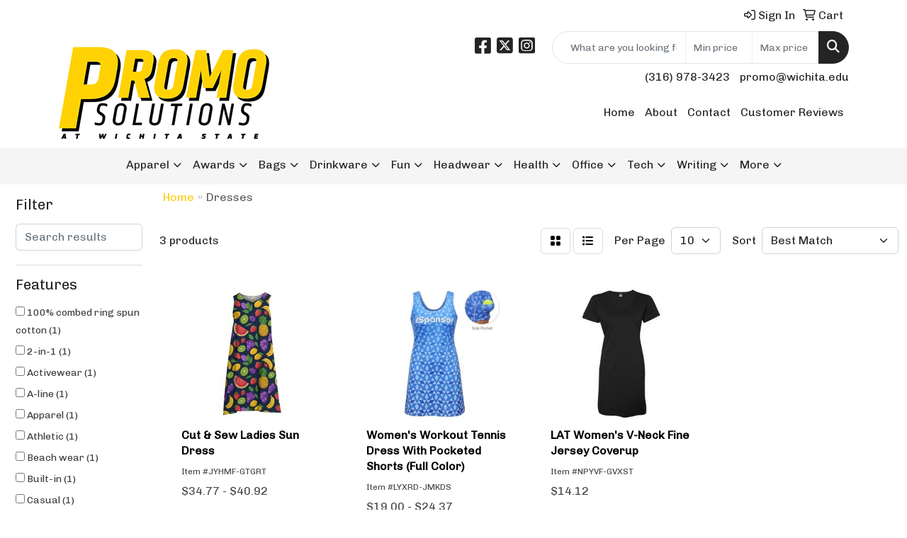

--- FILE ---
content_type: text/html
request_url: https://www.promosolutions.net/ws/ws.dll/StartSrch?UID=252191&WENavID=17080727
body_size: 7987
content:
<!DOCTYPE html>
<html lang="en"><head>
<meta charset="utf-8">
<meta http-equiv="X-UA-Compatible" content="IE=edge">
<meta name="viewport" content="width=device-width, initial-scale=1">
<!-- The above 3 meta tags *must* come first in the head; any other head content must come *after* these tags -->


<link href="/distsite/styles/8/css/bootstrap.min.css" rel="stylesheet" />
<link href="https://fonts.googleapis.com/css?family=Open+Sans:400,600|Oswald:400,600" rel="stylesheet">
<link href="/distsite/styles/8/css/owl.carousel.min.css" rel="stylesheet">
<link href="/distsite/styles/8/css/nouislider.css" rel="stylesheet">
<!--<link href="/distsite/styles/8/css/menu.css" rel="stylesheet"/>-->
<link href="/distsite/styles/8/css/flexslider.css" rel="stylesheet">
<link href="/distsite/styles/8/css/all.min.css" rel="stylesheet">
<link href="/distsite/styles/8/css/slick/slick.css" rel="stylesheet"/>
<link href="/distsite/styles/8/css/lightbox/lightbox.css" rel="stylesheet"  />
<link href="/distsite/styles/8/css/yamm.css" rel="stylesheet" />
<!-- Custom styles for this theme -->
<link href="/we/we.dll/StyleSheet?UN=252191&Type=WETheme&TS=C46043.5361574074" rel="stylesheet">
<!-- Custom styles for this theme -->
<link href="/we/we.dll/StyleSheet?UN=252191&Type=WETheme-PS&TS=C46043.5361574074" rel="stylesheet">
<style>

.header-three #logo img {
    max-height: 115px;
}

#ftlogo > a > img{
     max-width: 25%;
}

</style>

<!-- HTML5 shim and Respond.js for IE8 support of HTML5 elements and media queries -->
<!--[if lt IE 9]>
      <script src="https://oss.maxcdn.com/html5shiv/3.7.3/html5shiv.min.js"></script>
      <script src="https://oss.maxcdn.com/respond/1.4.2/respond.min.js"></script>
    <![endif]-->

</head>

<body style="background:#fff;">


  <!-- Slide-Out Menu -->
  <div id="filter-menu" class="filter-menu">
    <button id="close-menu" class="btn-close"></button>
    <div class="menu-content">
      
<aside class="filter-sidebar">



<div class="filter-section first">
	<h2>Filter</h2>
	 <div class="input-group mb-3">
	 <input type="text" style="border-right:0;" placeholder="Search results" class="form-control text-search-within-results" name="SearchWithinResults" value="" maxlength="100" onkeyup="HandleTextFilter(event);">
	  <label class="input-group-text" style="background-color:#fff;"><a  style="display:none;" href="javascript:void(0);" class="remove-filter" data-toggle="tooltip" title="Clear" onclick="ClearTextFilter();"><i class="far fa-times" aria-hidden="true"></i> <span class="fa-sr-only">x</span></a></label>
	</div>
</div>

<a href="javascript:void(0);" class="clear-filters"  style="display:none;" onclick="ClearDrillDown();">Clear all filters</a>

<div class="filter-section"  style="display:none;">
	<h2>Categories</h2>

	<div class="filter-list">

	 

		<!-- wrapper for more filters -->
        <div class="show-filter">

		</div><!-- showfilters -->

	</div>

		<a href="#" class="show-more"  style="display:none;" >Show more</a>
</div>


<div class="filter-section" >
	<h2>Features</h2>

		<div class="filter-list">

	  		<div class="checkbox"><label><input class="filtercheckbox" type="checkbox" name="2|100% combed ring spun cotton" ><span> 100% combed ring spun cotton (1)</span></label></div><div class="checkbox"><label><input class="filtercheckbox" type="checkbox" name="2|2-in-1" ><span> 2-in-1 (1)</span></label></div><div class="checkbox"><label><input class="filtercheckbox" type="checkbox" name="2|Activewear" ><span> Activewear (1)</span></label></div><div class="checkbox"><label><input class="filtercheckbox" type="checkbox" name="2|A-line" ><span> A-line (1)</span></label></div><div class="checkbox"><label><input class="filtercheckbox" type="checkbox" name="2|Apparel" ><span> Apparel (1)</span></label></div><div class="checkbox"><label><input class="filtercheckbox" type="checkbox" name="2|Athletic" ><span> Athletic (1)</span></label></div><div class="checkbox"><label><input class="filtercheckbox" type="checkbox" name="2|Beach wear" ><span> Beach wear (1)</span></label></div><div class="checkbox"><label><input class="filtercheckbox" type="checkbox" name="2|Built-in" ><span> Built-in (1)</span></label></div><div class="checkbox"><label><input class="filtercheckbox" type="checkbox" name="2|Casual" ><span> Casual (1)</span></label></div><div class="checkbox"><label><input class="filtercheckbox" type="checkbox" name="2|Casual sun dress" ><span> Casual sun dress (1)</span></label></div><div class="show-filter"><div class="checkbox"><label><input class="filtercheckbox" type="checkbox" name="2|Cover up" ><span> Cover up (1)</span></label></div><div class="checkbox"><label><input class="filtercheckbox" type="checkbox" name="2|Custom" ><span> Custom (1)</span></label></div><div class="checkbox"><label><input class="filtercheckbox" type="checkbox" name="2|Custom print dress" ><span> Custom print dress (1)</span></label></div><div class="checkbox"><label><input class="filtercheckbox" type="checkbox" name="2|Cut" ><span> Cut (1)</span></label></div><div class="checkbox"><label><input class="filtercheckbox" type="checkbox" name="2|Cut &amp; sew dress" ><span> Cut &amp; sew dress (1)</span></label></div><div class="checkbox"><label><input class="filtercheckbox" type="checkbox" name="2|Double needle hem" ><span> Double needle hem (1)</span></label></div><div class="checkbox"><label><input class="filtercheckbox" type="checkbox" name="2|Dress" ><span> Dress (1)</span></label></div><div class="checkbox"><label><input class="filtercheckbox" type="checkbox" name="2|Exercise" ><span> Exercise (1)</span></label></div><div class="checkbox"><label><input class="filtercheckbox" type="checkbox" name="2|Fine jersey" ><span> Fine jersey (1)</span></label></div><div class="checkbox"><label><input class="filtercheckbox" type="checkbox" name="2|Flared" ><span> Flared (1)</span></label></div><div class="checkbox"><label><input class="filtercheckbox" type="checkbox" name="2|Flatlock" ><span> Flatlock (1)</span></label></div><div class="checkbox"><label><input class="filtercheckbox" type="checkbox" name="2|Flatseam" ><span> Flatseam (1)</span></label></div><div class="checkbox"><label><input class="filtercheckbox" type="checkbox" name="2|Graduation" ><span> Graduation (1)</span></label></div><div class="checkbox"><label><input class="filtercheckbox" type="checkbox" name="2|Gym" ><span> Gym (1)</span></label></div><div class="checkbox"><label><input class="filtercheckbox" type="checkbox" name="2|L.A.T." ><span> L.A.T. (1)</span></label></div><div class="checkbox"><label><input class="filtercheckbox" type="checkbox" name="2|Ladies" ><span> Ladies (1)</span></label></div><div class="checkbox"><label><input class="filtercheckbox" type="checkbox" name="2|Ladies sun dress" ><span> Ladies sun dress (1)</span></label></div><div class="checkbox"><label><input class="filtercheckbox" type="checkbox" name="2|Mesh" ><span> Mesh (1)</span></label></div><div class="checkbox"><label><input class="filtercheckbox" type="checkbox" name="2|Personalized dress" ><span> Personalized dress (1)</span></label></div><div class="checkbox"><label><input class="filtercheckbox" type="checkbox" name="2|Quick dry" ><span> Quick dry (1)</span></label></div><div class="checkbox"><label><input class="filtercheckbox" type="checkbox" name="2|Seamless" ><span> Seamless (1)</span></label></div><div class="checkbox"><label><input class="filtercheckbox" type="checkbox" name="2|Sew" ><span> Sew (1)</span></label></div><div class="checkbox"><label><input class="filtercheckbox" type="checkbox" name="2|Short sleeve" ><span> Short sleeve (1)</span></label></div><div class="checkbox"><label><input class="filtercheckbox" type="checkbox" name="2|Skirt" ><span> Skirt (1)</span></label></div><div class="checkbox"><label><input class="filtercheckbox" type="checkbox" name="2|Sleeveless" ><span> Sleeveless (1)</span></label></div><div class="checkbox"><label><input class="filtercheckbox" type="checkbox" name="2|Sporty" ><span> Sporty (1)</span></label></div><div class="checkbox"><label><input class="filtercheckbox" type="checkbox" name="2|Stretch" ><span> Stretch (1)</span></label></div><div class="checkbox"><label><input class="filtercheckbox" type="checkbox" name="2|Summer" ><span> Summer (1)</span></label></div><div class="checkbox"><label><input class="filtercheckbox" type="checkbox" name="2|Sun dress" ><span> Sun dress (1)</span></label></div><div class="checkbox"><label><input class="filtercheckbox" type="checkbox" name="2|Top" ><span> Top (1)</span></label></div><div class="checkbox"><label><input class="filtercheckbox" type="checkbox" name="2|Top stitch rib knit collar" ><span> Top stitch rib knit collar (1)</span></label></div><div class="checkbox"><label><input class="filtercheckbox" type="checkbox" name="2|Travel" ><span> Travel (1)</span></label></div><div class="checkbox"><label><input class="filtercheckbox" type="checkbox" name="2|Trendy" ><span> Trendy (1)</span></label></div><div class="checkbox"><label><input class="filtercheckbox" type="checkbox" name="2|Vacation" ><span> Vacation (1)</span></label></div><div class="checkbox"><label><input class="filtercheckbox" type="checkbox" name="2|V-neck" ><span> V-neck (1)</span></label></div><div class="checkbox"><label><input class="filtercheckbox" type="checkbox" name="2|Women" ><span> Women (1)</span></label></div><div class="checkbox"><label><input class="filtercheckbox" type="checkbox" name="2|Women's summer dress" ><span> Women's summer dress (1)</span></label></div><div class="checkbox"><label><input class="filtercheckbox" type="checkbox" name="2|Yoga" ><span> Yoga (1)</span></label></div></div>

			<!-- wrapper for more filters -->
			<div class="show-filter">

			</div><!-- showfilters -->
 		</div>
		<a href="#" class="show-more"  >Show more</a>


</div>


<div class="filter-section" >
	<h2>Colors</h2>

		<div class="filter-list">

		  	<div class="checkbox"><label><input class="filtercheckbox" type="checkbox" name="1|Various" ><span> Various (2)</span></label></div><div class="checkbox"><label><input class="filtercheckbox" type="checkbox" name="1|Black" ><span> Black (1)</span></label></div><div class="checkbox"><label><input class="filtercheckbox" type="checkbox" name="1|White" ><span> White (1)</span></label></div>


			<!-- wrapper for more filters -->
			<div class="show-filter">

			</div><!-- showfilters -->

		  </div>

		<a href="#" class="show-more"  style="display:none;" >Show more</a>
</div>


<div class="filter-section"  >
	<h2>Price Range</h2>
	<div class="filter-price-wrap">
		<div class="filter-price-inner">
			<div class="input-group">
				<span class="input-group-text input-group-text-white">$</span>
				<input type="text" class="form-control form-control-sm filter-min-prices" name="min-prices" value="" placeholder="Min" onkeyup="HandlePriceFilter(event);">
			</div>
			<div class="input-group">
				<span class="input-group-text input-group-text-white">$</span>
				<input type="text" class="form-control form-control-sm filter-max-prices" name="max-prices" value="" placeholder="Max" onkeyup="HandlePriceFilter(event);">
			</div>
		</div>
		<a href="javascript:void(0)" onclick="SetPriceFilter();" ><i class="fa-solid fa-chevron-right"></i></a>
	</div>
</div>

<div class="filter-section"   >
	<h2>Quantity</h2>
	<div class="filter-price-wrap mb-2">
		<input type="text" class="form-control form-control-sm filter-quantity" value="" placeholder="Qty" onkeyup="HandleQuantityFilter(event);">
		<a href="javascript:void(0)" onclick="SetQuantityFilter();"><i class="fa-solid fa-chevron-right"></i></a>
	</div>
</div>




	</aside>

    </div>
</div>




	<div class="container-fluid">
		<div class="row">

			<div class="col-md-3 col-lg-2">
        <div class="d-none d-md-block">
          <div id="desktop-filter">
            
<aside class="filter-sidebar">



<div class="filter-section first">
	<h2>Filter</h2>
	 <div class="input-group mb-3">
	 <input type="text" style="border-right:0;" placeholder="Search results" class="form-control text-search-within-results" name="SearchWithinResults" value="" maxlength="100" onkeyup="HandleTextFilter(event);">
	  <label class="input-group-text" style="background-color:#fff;"><a  style="display:none;" href="javascript:void(0);" class="remove-filter" data-toggle="tooltip" title="Clear" onclick="ClearTextFilter();"><i class="far fa-times" aria-hidden="true"></i> <span class="fa-sr-only">x</span></a></label>
	</div>
</div>

<a href="javascript:void(0);" class="clear-filters"  style="display:none;" onclick="ClearDrillDown();">Clear all filters</a>

<div class="filter-section"  style="display:none;">
	<h2>Categories</h2>

	<div class="filter-list">

	 

		<!-- wrapper for more filters -->
        <div class="show-filter">

		</div><!-- showfilters -->

	</div>

		<a href="#" class="show-more"  style="display:none;" >Show more</a>
</div>


<div class="filter-section" >
	<h2>Features</h2>

		<div class="filter-list">

	  		<div class="checkbox"><label><input class="filtercheckbox" type="checkbox" name="2|100% combed ring spun cotton" ><span> 100% combed ring spun cotton (1)</span></label></div><div class="checkbox"><label><input class="filtercheckbox" type="checkbox" name="2|2-in-1" ><span> 2-in-1 (1)</span></label></div><div class="checkbox"><label><input class="filtercheckbox" type="checkbox" name="2|Activewear" ><span> Activewear (1)</span></label></div><div class="checkbox"><label><input class="filtercheckbox" type="checkbox" name="2|A-line" ><span> A-line (1)</span></label></div><div class="checkbox"><label><input class="filtercheckbox" type="checkbox" name="2|Apparel" ><span> Apparel (1)</span></label></div><div class="checkbox"><label><input class="filtercheckbox" type="checkbox" name="2|Athletic" ><span> Athletic (1)</span></label></div><div class="checkbox"><label><input class="filtercheckbox" type="checkbox" name="2|Beach wear" ><span> Beach wear (1)</span></label></div><div class="checkbox"><label><input class="filtercheckbox" type="checkbox" name="2|Built-in" ><span> Built-in (1)</span></label></div><div class="checkbox"><label><input class="filtercheckbox" type="checkbox" name="2|Casual" ><span> Casual (1)</span></label></div><div class="checkbox"><label><input class="filtercheckbox" type="checkbox" name="2|Casual sun dress" ><span> Casual sun dress (1)</span></label></div><div class="show-filter"><div class="checkbox"><label><input class="filtercheckbox" type="checkbox" name="2|Cover up" ><span> Cover up (1)</span></label></div><div class="checkbox"><label><input class="filtercheckbox" type="checkbox" name="2|Custom" ><span> Custom (1)</span></label></div><div class="checkbox"><label><input class="filtercheckbox" type="checkbox" name="2|Custom print dress" ><span> Custom print dress (1)</span></label></div><div class="checkbox"><label><input class="filtercheckbox" type="checkbox" name="2|Cut" ><span> Cut (1)</span></label></div><div class="checkbox"><label><input class="filtercheckbox" type="checkbox" name="2|Cut &amp; sew dress" ><span> Cut &amp; sew dress (1)</span></label></div><div class="checkbox"><label><input class="filtercheckbox" type="checkbox" name="2|Double needle hem" ><span> Double needle hem (1)</span></label></div><div class="checkbox"><label><input class="filtercheckbox" type="checkbox" name="2|Dress" ><span> Dress (1)</span></label></div><div class="checkbox"><label><input class="filtercheckbox" type="checkbox" name="2|Exercise" ><span> Exercise (1)</span></label></div><div class="checkbox"><label><input class="filtercheckbox" type="checkbox" name="2|Fine jersey" ><span> Fine jersey (1)</span></label></div><div class="checkbox"><label><input class="filtercheckbox" type="checkbox" name="2|Flared" ><span> Flared (1)</span></label></div><div class="checkbox"><label><input class="filtercheckbox" type="checkbox" name="2|Flatlock" ><span> Flatlock (1)</span></label></div><div class="checkbox"><label><input class="filtercheckbox" type="checkbox" name="2|Flatseam" ><span> Flatseam (1)</span></label></div><div class="checkbox"><label><input class="filtercheckbox" type="checkbox" name="2|Graduation" ><span> Graduation (1)</span></label></div><div class="checkbox"><label><input class="filtercheckbox" type="checkbox" name="2|Gym" ><span> Gym (1)</span></label></div><div class="checkbox"><label><input class="filtercheckbox" type="checkbox" name="2|L.A.T." ><span> L.A.T. (1)</span></label></div><div class="checkbox"><label><input class="filtercheckbox" type="checkbox" name="2|Ladies" ><span> Ladies (1)</span></label></div><div class="checkbox"><label><input class="filtercheckbox" type="checkbox" name="2|Ladies sun dress" ><span> Ladies sun dress (1)</span></label></div><div class="checkbox"><label><input class="filtercheckbox" type="checkbox" name="2|Mesh" ><span> Mesh (1)</span></label></div><div class="checkbox"><label><input class="filtercheckbox" type="checkbox" name="2|Personalized dress" ><span> Personalized dress (1)</span></label></div><div class="checkbox"><label><input class="filtercheckbox" type="checkbox" name="2|Quick dry" ><span> Quick dry (1)</span></label></div><div class="checkbox"><label><input class="filtercheckbox" type="checkbox" name="2|Seamless" ><span> Seamless (1)</span></label></div><div class="checkbox"><label><input class="filtercheckbox" type="checkbox" name="2|Sew" ><span> Sew (1)</span></label></div><div class="checkbox"><label><input class="filtercheckbox" type="checkbox" name="2|Short sleeve" ><span> Short sleeve (1)</span></label></div><div class="checkbox"><label><input class="filtercheckbox" type="checkbox" name="2|Skirt" ><span> Skirt (1)</span></label></div><div class="checkbox"><label><input class="filtercheckbox" type="checkbox" name="2|Sleeveless" ><span> Sleeveless (1)</span></label></div><div class="checkbox"><label><input class="filtercheckbox" type="checkbox" name="2|Sporty" ><span> Sporty (1)</span></label></div><div class="checkbox"><label><input class="filtercheckbox" type="checkbox" name="2|Stretch" ><span> Stretch (1)</span></label></div><div class="checkbox"><label><input class="filtercheckbox" type="checkbox" name="2|Summer" ><span> Summer (1)</span></label></div><div class="checkbox"><label><input class="filtercheckbox" type="checkbox" name="2|Sun dress" ><span> Sun dress (1)</span></label></div><div class="checkbox"><label><input class="filtercheckbox" type="checkbox" name="2|Top" ><span> Top (1)</span></label></div><div class="checkbox"><label><input class="filtercheckbox" type="checkbox" name="2|Top stitch rib knit collar" ><span> Top stitch rib knit collar (1)</span></label></div><div class="checkbox"><label><input class="filtercheckbox" type="checkbox" name="2|Travel" ><span> Travel (1)</span></label></div><div class="checkbox"><label><input class="filtercheckbox" type="checkbox" name="2|Trendy" ><span> Trendy (1)</span></label></div><div class="checkbox"><label><input class="filtercheckbox" type="checkbox" name="2|Vacation" ><span> Vacation (1)</span></label></div><div class="checkbox"><label><input class="filtercheckbox" type="checkbox" name="2|V-neck" ><span> V-neck (1)</span></label></div><div class="checkbox"><label><input class="filtercheckbox" type="checkbox" name="2|Women" ><span> Women (1)</span></label></div><div class="checkbox"><label><input class="filtercheckbox" type="checkbox" name="2|Women's summer dress" ><span> Women's summer dress (1)</span></label></div><div class="checkbox"><label><input class="filtercheckbox" type="checkbox" name="2|Yoga" ><span> Yoga (1)</span></label></div></div>

			<!-- wrapper for more filters -->
			<div class="show-filter">

			</div><!-- showfilters -->
 		</div>
		<a href="#" class="show-more"  >Show more</a>


</div>


<div class="filter-section" >
	<h2>Colors</h2>

		<div class="filter-list">

		  	<div class="checkbox"><label><input class="filtercheckbox" type="checkbox" name="1|Various" ><span> Various (2)</span></label></div><div class="checkbox"><label><input class="filtercheckbox" type="checkbox" name="1|Black" ><span> Black (1)</span></label></div><div class="checkbox"><label><input class="filtercheckbox" type="checkbox" name="1|White" ><span> White (1)</span></label></div>


			<!-- wrapper for more filters -->
			<div class="show-filter">

			</div><!-- showfilters -->

		  </div>

		<a href="#" class="show-more"  style="display:none;" >Show more</a>
</div>


<div class="filter-section"  >
	<h2>Price Range</h2>
	<div class="filter-price-wrap">
		<div class="filter-price-inner">
			<div class="input-group">
				<span class="input-group-text input-group-text-white">$</span>
				<input type="text" class="form-control form-control-sm filter-min-prices" name="min-prices" value="" placeholder="Min" onkeyup="HandlePriceFilter(event);">
			</div>
			<div class="input-group">
				<span class="input-group-text input-group-text-white">$</span>
				<input type="text" class="form-control form-control-sm filter-max-prices" name="max-prices" value="" placeholder="Max" onkeyup="HandlePriceFilter(event);">
			</div>
		</div>
		<a href="javascript:void(0)" onclick="SetPriceFilter();" ><i class="fa-solid fa-chevron-right"></i></a>
	</div>
</div>

<div class="filter-section"   >
	<h2>Quantity</h2>
	<div class="filter-price-wrap mb-2">
		<input type="text" class="form-control form-control-sm filter-quantity" value="" placeholder="Qty" onkeyup="HandleQuantityFilter(event);">
		<a href="javascript:void(0)" onclick="SetQuantityFilter();"><i class="fa-solid fa-chevron-right"></i></a>
	</div>
</div>




	</aside>

          </div>
        </div>
			</div>

			<div class="col-md-9 col-lg-10">
				

				<ol class="breadcrumb"  >
              		<li><a href="https://www.promosolutions.net" target="_top">Home</a></li>
             	 	<li class="active">Dresses</li>
            	</ol>




				<div id="product-list-controls">

				
						<div class="d-flex align-items-center justify-content-between">
							<div class="d-none d-md-block me-3">
								 3 <span class="d-none d-lg-inline">products</span>
							</div>
					  
						  <!-- Right Aligned Controls -->
						  <div class="product-controls-right d-flex align-items-center">
       
              <button id="show-filter-button" class="btn btn-control d-block d-md-none"><i class="fa-solid fa-filter" aria-hidden="true"></i></button>

							
							<span class="me-3">
								<a href="/ws/ws.dll/StartSrch?UID=252191&WENavID=17080727&View=T&ST=260122010850218224872273907" class="btn btn-control grid" title="Change to Grid View"><i class="fa-solid fa-grid-2" aria-hidden="true"></i>  <span class="fa-sr-only">Grid</span></a>
								<a href="/ws/ws.dll/StartSrch?UID=252191&WENavID=17080727&View=L&ST=260122010850218224872273907" class="btn btn-control" title="Change to List View"><i class="fa-solid fa-list"></i> <span class="fa-sr-only">List</span></a>
							</span>
							
					  
							<!-- Number of Items Per Page -->
							<div class="me-2 d-none d-lg-block">
								<label>Per Page</label>
							</div>
							<div class="me-3 d-none d-md-block">
								<select class="form-select notranslate" onchange="GoToNewURL(this);" aria-label="Items per page">
									<option value="/ws/ws.dll/StartSrch?UID=252191&WENavID=17080727&ST=260122010850218224872273907&PPP=10" >10</option>
								
								</select>
							</div>
					  
							<!-- Sort By -->
							<div class="d-none d-lg-block me-2">
								<label>Sort</label>
							</div>
							<div>
								<select class="form-select" onchange="GoToNewURL(this);">
									<option value="/ws/ws.dll/StartSrch?UID=252191&WENavID=17080727&Sort=0" selected>Best Match</option><option value="/ws/ws.dll/StartSrch?UID=252191&WENavID=17080727&Sort=3">Most Popular</option><option value="/ws/ws.dll/StartSrch?UID=252191&WENavID=17080727&Sort=1">Price (Low to High)</option><option value="/ws/ws.dll/StartSrch?UID=252191&WENavID=17080727&Sort=2">Price (High to Low)</option>
								 </select>
							</div>
						  </div>
						</div>

			  </div>

				<!-- Product Results List -->
				<ul class="thumbnail-list"><a name="0" href="#" alt="Item 0"></a>
<li>
 <a href="https://www.promosolutions.net/p/JYHMF-GTGRT/cut--sew-ladies-sun-dress" target="_parent" alt="Cut &amp; Sew Ladies Sun Dress">
 <div class="pr-list-grid">
		<img class="img-responsive" src="/ws/ws.dll/QPic?SN=69609&P=358658435&I=0&PX=300" alt="Cut &amp; Sew Ladies Sun Dress">
		<p class="pr-name">Cut &amp; Sew Ladies Sun Dress</p>
		<div class="pr-meta-row">
			<div class="product-reviews"  style="display:none;">
				<div class="rating-stars">
				<i class="fa-solid fa-star-sharp" aria-hidden="true"></i><i class="fa-solid fa-star-sharp" aria-hidden="true"></i><i class="fa-solid fa-star-sharp" aria-hidden="true"></i><i class="fa-solid fa-star-sharp" aria-hidden="true"></i><i class="fa-solid fa-star-sharp" aria-hidden="true"></i>
				</div>
				<span class="rating-count">(0)</span>
			</div>
			
		</div>
		<p class="pr-number"  ><span class="notranslate">Item #JYHMF-GTGRT</span></p>
		<p class="pr-price"  ><span class="notranslate">$34.77</span> - <span class="notranslate">$40.92</span></p>
 </div>
 </a>
</li>
<a name="1" href="#" alt="Item 1"></a>
<li>
 <a href="https://www.promosolutions.net/p/LYXRD-JMKDS/womens-workout-tennis-dress-with-pocketed-shorts-full-color" target="_parent" alt="Women's Workout Tennis Dress With Pocketed Shorts (Full Color)">
 <div class="pr-list-grid">
		<img class="img-responsive" src="/ws/ws.dll/QPic?SN=68786&P=768896204&I=0&PX=300" alt="Women's Workout Tennis Dress With Pocketed Shorts (Full Color)">
		<p class="pr-name">Women's Workout Tennis Dress With Pocketed Shorts (Full Color)</p>
		<div class="pr-meta-row">
			<div class="product-reviews"  style="display:none;">
				<div class="rating-stars">
				<i class="fa-solid fa-star-sharp" aria-hidden="true"></i><i class="fa-solid fa-star-sharp" aria-hidden="true"></i><i class="fa-solid fa-star-sharp" aria-hidden="true"></i><i class="fa-solid fa-star-sharp" aria-hidden="true"></i><i class="fa-solid fa-star-sharp" aria-hidden="true"></i>
				</div>
				<span class="rating-count">(0)</span>
			</div>
			
		</div>
		<p class="pr-number"  ><span class="notranslate">Item #LYXRD-JMKDS</span></p>
		<p class="pr-price"  ><span class="notranslate">$19.00</span> - <span class="notranslate">$24.37</span></p>
 </div>
 </a>
</li>
<a name="2" href="#" alt="Item 2"></a>
<li>
 <a href="https://www.promosolutions.net/p/NPYVF-GVXST/lat-womens-v-neck-fine-jersey-coverup" target="_parent" alt="LAT Women's V-Neck Fine Jersey Coverup">
 <div class="pr-list-grid">
		<img class="img-responsive" src="/ws/ws.dll/QPic?SN=62662&P=523984435&I=0&PX=300" alt="LAT Women's V-Neck Fine Jersey Coverup">
		<p class="pr-name">LAT Women's V-Neck Fine Jersey Coverup</p>
		<div class="pr-meta-row">
			<div class="product-reviews"  style="display:none;">
				<div class="rating-stars">
				<i class="fa-solid fa-star-sharp" aria-hidden="true"></i><i class="fa-solid fa-star-sharp" aria-hidden="true"></i><i class="fa-solid fa-star-sharp" aria-hidden="true"></i><i class="fa-solid fa-star-sharp" aria-hidden="true"></i><i class="fa-solid fa-star-sharp" aria-hidden="true"></i>
				</div>
				<span class="rating-count">(0)</span>
			</div>
			
		</div>
		<p class="pr-number"  ><span class="notranslate">Item #NPYVF-GVXST</span></p>
		<p class="pr-price"  ><span class="notranslate">$14.12</span></p>
 </div>
 </a>
</li>
</ul>

			    <ul class="pagination center">
						  <!--
                          <li class="page-item">
                            <a class="page-link" href="#" aria-label="Previous">
                              <span aria-hidden="true">&laquo;</span>
                            </a>
                          </li>
						  -->
							
						  <!--
                          <li class="page-item">
                            <a class="page-link" href="#" aria-label="Next">
                              <span aria-hidden="true">&raquo;</span>
                            </a>
                          </li>
						  -->
							  </ul>

			</div>
		</div><!-- row -->

		<div class="row">
            <div class="col-12">
                <!-- Custom footer -->
                
            </div>
        </div>

	</div><!-- conatiner fluid -->


	<!-- Bootstrap core JavaScript
    ================================================== -->
    <!-- Placed at the end of the document so the pages load faster -->
    <script src="/distsite/styles/8/js/jquery.min.js"></script>
    <script src="/distsite/styles/8/js/bootstrap.min.js"></script>
   <script src="/distsite/styles/8/js/custom.js"></script>

	<!-- iFrame Resizer -->
	<script src="/js/iframeResizer.contentWindow.min.js"></script>
	<script src="/js/IFrameUtils.js?20150930"></script> <!-- For custom iframe integration functions (not resizing) -->
	<script>ScrollParentToTop();</script>

	



<!-- Custom - This page only -->
<script>

$(document).ready(function () {
    const $menuButton = $("#show-filter-button");
    const $closeMenuButton = $("#close-menu");
    const $slideMenu = $("#filter-menu");

    // open
    $menuButton.on("click", function (e) {
        e.stopPropagation(); 
        $slideMenu.addClass("open");
    });

    // close
    $closeMenuButton.on("click", function (e) {
        e.stopPropagation(); 
        $slideMenu.removeClass("open");
    });

    // clicking outside
    $(document).on("click", function (e) {
        if (!$slideMenu.is(e.target) && $slideMenu.has(e.target).length === 0) {
            $slideMenu.removeClass("open");
        }
    });

    // prevent click inside the menu from closing it
    $slideMenu.on("click", function (e) {
        e.stopPropagation();
    });
});


$(document).ready(function() {

	
var tooltipTriggerList = [].slice.call(document.querySelectorAll('[data-bs-toggle="tooltip"]'))
var tooltipList = tooltipTriggerList.map(function (tooltipTriggerEl) {
  return new bootstrap.Tooltip(tooltipTriggerEl, {
    'container': 'body'
  })
})


	
 // Filter Sidebar
 $(".show-filter").hide();
 $(".show-more").click(function (e) {
  e.preventDefault();
  $(this).siblings(".filter-list").find(".show-filter").slideToggle(400);
  $(this).toggleClass("show");
  $(this).text() === 'Show more' ? $(this).text('Show less') : $(this).text('Show more');
 });
 
   
});

// Drill-down filter check event
$(".filtercheckbox").click(function() {
  var checkboxid=this.name;
  var checkboxval=this.checked ? '1' : '0';
  GetRequestFromService('/ws/ws.dll/PSSearchFilterEdit?UID=252191&ST=260122010850218224872273907&ID='+encodeURIComponent(checkboxid)+'&Val='+checkboxval);
  ReloadSearchResults();
});

function ClearDrillDown()
{
  $('.text-search-within-results').val('');
  GetRequestFromService('/ws/ws.dll/PSSearchFilterEdit?UID=252191&ST=260122010850218224872273907&Clear=1');
  ReloadSearchResults();
}

function SetPriceFilter()
{
  var low;
  var hi;
  if ($('#filter-menu').hasClass('open')) {
    low = $('#filter-menu .filter-min-prices').val().trim();
    hi = $('#filter-menu .filter-max-prices').val().trim();
  } else {
    low = $('#desktop-filter .filter-min-prices').val().trim();
    hi = $('#desktop-filter .filter-max-prices').val().trim();
  }
  GetRequestFromService('/ws/ws.dll/PSSearchFilterEdit?UID=252191&ST=260122010850218224872273907&ID=3&LowPrc='+low+'&HiPrc='+hi);
  ReloadSearchResults();
}

function SetQuantityFilter()
{
  var qty;
  if ($('#filter-menu').hasClass('open')) {
    qty = $('#filter-menu .filter-quantity').val().trim();
  } else {
    qty = $('#desktop-filter .filter-quantity').val().trim();
  }
  GetRequestFromService('/ws/ws.dll/PSSearchFilterEdit?UID=252191&ST=260122010850218224872273907&ID=4&Qty='+qty);
  ReloadSearchResults();
}

function ReloadSearchResults(textsearch)
{
  var searchText;
  var url = '/ws/ws.dll/StartSrch?UID=252191&ST=260122010850218224872273907&Sort=&View=';
  var newUrl = new URL(url, window.location.origin);

  if ($('#filter-menu').hasClass('open')) {
    searchText = $('#filter-menu .text-search-within-results').val().trim();
  } else {
    searchText = $('#desktop-filter .text-search-within-results').val().trim();
  }

  if (searchText) {
    newUrl.searchParams.set('tf', searchText);
  }

  window.location.href = newUrl.toString();
}

function GoToNewURL(entered)
{
	to=entered.options[entered.selectedIndex].value;
	if (to>"") {
		location=to;
		entered.selectedIndex=0;
	}
}

function PostAdStatToService(AdID, Type)
{
  var URL = '/we/we.dll/AdStat?AdID='+ AdID + '&Type=' +Type;

  // Try using sendBeacon.  Some browsers may block this.
  if (navigator && navigator.sendBeacon) {
      navigator.sendBeacon(URL);
  }
  else {
    // Fall back to this method if sendBeacon is not supported
    // Note: must be synchronous - o/w page unlads before it's called
    // This will not work on Chrome though (which is why we use sendBeacon)
    GetRequestFromService(URL);
  }
}

function HandleTextFilter(e)
{
  if (e.key != 'Enter') return;

  e.preventDefault();
  ReloadSearchResults();
}

function ClearTextFilter()
{
  $('.text-search-within-results').val('');
  ReloadSearchResults();
}

function HandlePriceFilter(e)
{
  if (e.key != 'Enter') return;

  e.preventDefault();
  SetPriceFilter();
}

function HandleQuantityFilter(e)
{
  if (e.key != 'Enter') return;

  e.preventDefault();
  SetQuantityFilter();
}

</script>
<!-- End custom -->



</body>
</html>
